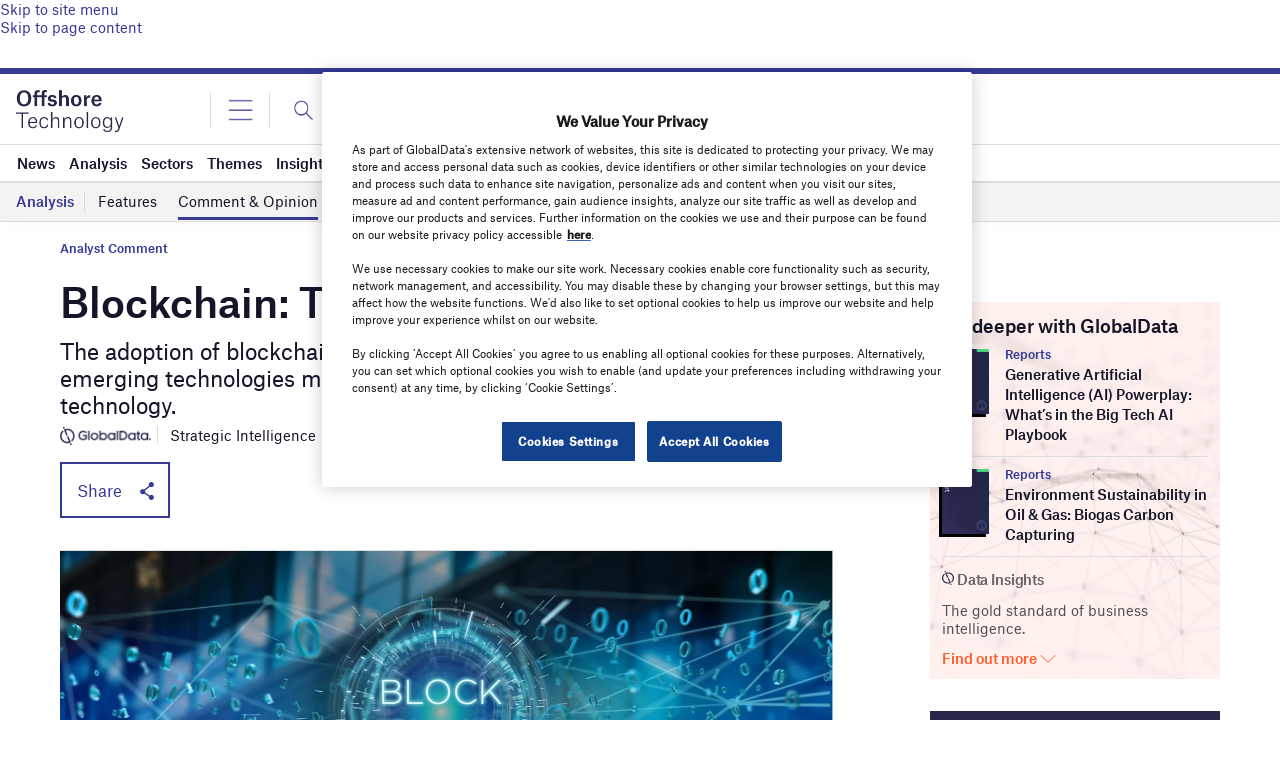

--- FILE ---
content_type: text/html; charset=utf-8
request_url: https://www.google.com/recaptcha/api2/anchor?ar=1&k=6LcqBjQUAAAAAOm0OoVcGhdeuwRaYeG44rfzGqtv&co=aHR0cHM6Ly93d3cub2Zmc2hvcmUtdGVjaG5vbG9neS5jb206NDQz&hl=en&v=PoyoqOPhxBO7pBk68S4YbpHZ&size=normal&anchor-ms=20000&execute-ms=30000&cb=zdefyqbtgy5p
body_size: 49298
content:
<!DOCTYPE HTML><html dir="ltr" lang="en"><head><meta http-equiv="Content-Type" content="text/html; charset=UTF-8">
<meta http-equiv="X-UA-Compatible" content="IE=edge">
<title>reCAPTCHA</title>
<style type="text/css">
/* cyrillic-ext */
@font-face {
  font-family: 'Roboto';
  font-style: normal;
  font-weight: 400;
  font-stretch: 100%;
  src: url(//fonts.gstatic.com/s/roboto/v48/KFO7CnqEu92Fr1ME7kSn66aGLdTylUAMa3GUBHMdazTgWw.woff2) format('woff2');
  unicode-range: U+0460-052F, U+1C80-1C8A, U+20B4, U+2DE0-2DFF, U+A640-A69F, U+FE2E-FE2F;
}
/* cyrillic */
@font-face {
  font-family: 'Roboto';
  font-style: normal;
  font-weight: 400;
  font-stretch: 100%;
  src: url(//fonts.gstatic.com/s/roboto/v48/KFO7CnqEu92Fr1ME7kSn66aGLdTylUAMa3iUBHMdazTgWw.woff2) format('woff2');
  unicode-range: U+0301, U+0400-045F, U+0490-0491, U+04B0-04B1, U+2116;
}
/* greek-ext */
@font-face {
  font-family: 'Roboto';
  font-style: normal;
  font-weight: 400;
  font-stretch: 100%;
  src: url(//fonts.gstatic.com/s/roboto/v48/KFO7CnqEu92Fr1ME7kSn66aGLdTylUAMa3CUBHMdazTgWw.woff2) format('woff2');
  unicode-range: U+1F00-1FFF;
}
/* greek */
@font-face {
  font-family: 'Roboto';
  font-style: normal;
  font-weight: 400;
  font-stretch: 100%;
  src: url(//fonts.gstatic.com/s/roboto/v48/KFO7CnqEu92Fr1ME7kSn66aGLdTylUAMa3-UBHMdazTgWw.woff2) format('woff2');
  unicode-range: U+0370-0377, U+037A-037F, U+0384-038A, U+038C, U+038E-03A1, U+03A3-03FF;
}
/* math */
@font-face {
  font-family: 'Roboto';
  font-style: normal;
  font-weight: 400;
  font-stretch: 100%;
  src: url(//fonts.gstatic.com/s/roboto/v48/KFO7CnqEu92Fr1ME7kSn66aGLdTylUAMawCUBHMdazTgWw.woff2) format('woff2');
  unicode-range: U+0302-0303, U+0305, U+0307-0308, U+0310, U+0312, U+0315, U+031A, U+0326-0327, U+032C, U+032F-0330, U+0332-0333, U+0338, U+033A, U+0346, U+034D, U+0391-03A1, U+03A3-03A9, U+03B1-03C9, U+03D1, U+03D5-03D6, U+03F0-03F1, U+03F4-03F5, U+2016-2017, U+2034-2038, U+203C, U+2040, U+2043, U+2047, U+2050, U+2057, U+205F, U+2070-2071, U+2074-208E, U+2090-209C, U+20D0-20DC, U+20E1, U+20E5-20EF, U+2100-2112, U+2114-2115, U+2117-2121, U+2123-214F, U+2190, U+2192, U+2194-21AE, U+21B0-21E5, U+21F1-21F2, U+21F4-2211, U+2213-2214, U+2216-22FF, U+2308-230B, U+2310, U+2319, U+231C-2321, U+2336-237A, U+237C, U+2395, U+239B-23B7, U+23D0, U+23DC-23E1, U+2474-2475, U+25AF, U+25B3, U+25B7, U+25BD, U+25C1, U+25CA, U+25CC, U+25FB, U+266D-266F, U+27C0-27FF, U+2900-2AFF, U+2B0E-2B11, U+2B30-2B4C, U+2BFE, U+3030, U+FF5B, U+FF5D, U+1D400-1D7FF, U+1EE00-1EEFF;
}
/* symbols */
@font-face {
  font-family: 'Roboto';
  font-style: normal;
  font-weight: 400;
  font-stretch: 100%;
  src: url(//fonts.gstatic.com/s/roboto/v48/KFO7CnqEu92Fr1ME7kSn66aGLdTylUAMaxKUBHMdazTgWw.woff2) format('woff2');
  unicode-range: U+0001-000C, U+000E-001F, U+007F-009F, U+20DD-20E0, U+20E2-20E4, U+2150-218F, U+2190, U+2192, U+2194-2199, U+21AF, U+21E6-21F0, U+21F3, U+2218-2219, U+2299, U+22C4-22C6, U+2300-243F, U+2440-244A, U+2460-24FF, U+25A0-27BF, U+2800-28FF, U+2921-2922, U+2981, U+29BF, U+29EB, U+2B00-2BFF, U+4DC0-4DFF, U+FFF9-FFFB, U+10140-1018E, U+10190-1019C, U+101A0, U+101D0-101FD, U+102E0-102FB, U+10E60-10E7E, U+1D2C0-1D2D3, U+1D2E0-1D37F, U+1F000-1F0FF, U+1F100-1F1AD, U+1F1E6-1F1FF, U+1F30D-1F30F, U+1F315, U+1F31C, U+1F31E, U+1F320-1F32C, U+1F336, U+1F378, U+1F37D, U+1F382, U+1F393-1F39F, U+1F3A7-1F3A8, U+1F3AC-1F3AF, U+1F3C2, U+1F3C4-1F3C6, U+1F3CA-1F3CE, U+1F3D4-1F3E0, U+1F3ED, U+1F3F1-1F3F3, U+1F3F5-1F3F7, U+1F408, U+1F415, U+1F41F, U+1F426, U+1F43F, U+1F441-1F442, U+1F444, U+1F446-1F449, U+1F44C-1F44E, U+1F453, U+1F46A, U+1F47D, U+1F4A3, U+1F4B0, U+1F4B3, U+1F4B9, U+1F4BB, U+1F4BF, U+1F4C8-1F4CB, U+1F4D6, U+1F4DA, U+1F4DF, U+1F4E3-1F4E6, U+1F4EA-1F4ED, U+1F4F7, U+1F4F9-1F4FB, U+1F4FD-1F4FE, U+1F503, U+1F507-1F50B, U+1F50D, U+1F512-1F513, U+1F53E-1F54A, U+1F54F-1F5FA, U+1F610, U+1F650-1F67F, U+1F687, U+1F68D, U+1F691, U+1F694, U+1F698, U+1F6AD, U+1F6B2, U+1F6B9-1F6BA, U+1F6BC, U+1F6C6-1F6CF, U+1F6D3-1F6D7, U+1F6E0-1F6EA, U+1F6F0-1F6F3, U+1F6F7-1F6FC, U+1F700-1F7FF, U+1F800-1F80B, U+1F810-1F847, U+1F850-1F859, U+1F860-1F887, U+1F890-1F8AD, U+1F8B0-1F8BB, U+1F8C0-1F8C1, U+1F900-1F90B, U+1F93B, U+1F946, U+1F984, U+1F996, U+1F9E9, U+1FA00-1FA6F, U+1FA70-1FA7C, U+1FA80-1FA89, U+1FA8F-1FAC6, U+1FACE-1FADC, U+1FADF-1FAE9, U+1FAF0-1FAF8, U+1FB00-1FBFF;
}
/* vietnamese */
@font-face {
  font-family: 'Roboto';
  font-style: normal;
  font-weight: 400;
  font-stretch: 100%;
  src: url(//fonts.gstatic.com/s/roboto/v48/KFO7CnqEu92Fr1ME7kSn66aGLdTylUAMa3OUBHMdazTgWw.woff2) format('woff2');
  unicode-range: U+0102-0103, U+0110-0111, U+0128-0129, U+0168-0169, U+01A0-01A1, U+01AF-01B0, U+0300-0301, U+0303-0304, U+0308-0309, U+0323, U+0329, U+1EA0-1EF9, U+20AB;
}
/* latin-ext */
@font-face {
  font-family: 'Roboto';
  font-style: normal;
  font-weight: 400;
  font-stretch: 100%;
  src: url(//fonts.gstatic.com/s/roboto/v48/KFO7CnqEu92Fr1ME7kSn66aGLdTylUAMa3KUBHMdazTgWw.woff2) format('woff2');
  unicode-range: U+0100-02BA, U+02BD-02C5, U+02C7-02CC, U+02CE-02D7, U+02DD-02FF, U+0304, U+0308, U+0329, U+1D00-1DBF, U+1E00-1E9F, U+1EF2-1EFF, U+2020, U+20A0-20AB, U+20AD-20C0, U+2113, U+2C60-2C7F, U+A720-A7FF;
}
/* latin */
@font-face {
  font-family: 'Roboto';
  font-style: normal;
  font-weight: 400;
  font-stretch: 100%;
  src: url(//fonts.gstatic.com/s/roboto/v48/KFO7CnqEu92Fr1ME7kSn66aGLdTylUAMa3yUBHMdazQ.woff2) format('woff2');
  unicode-range: U+0000-00FF, U+0131, U+0152-0153, U+02BB-02BC, U+02C6, U+02DA, U+02DC, U+0304, U+0308, U+0329, U+2000-206F, U+20AC, U+2122, U+2191, U+2193, U+2212, U+2215, U+FEFF, U+FFFD;
}
/* cyrillic-ext */
@font-face {
  font-family: 'Roboto';
  font-style: normal;
  font-weight: 500;
  font-stretch: 100%;
  src: url(//fonts.gstatic.com/s/roboto/v48/KFO7CnqEu92Fr1ME7kSn66aGLdTylUAMa3GUBHMdazTgWw.woff2) format('woff2');
  unicode-range: U+0460-052F, U+1C80-1C8A, U+20B4, U+2DE0-2DFF, U+A640-A69F, U+FE2E-FE2F;
}
/* cyrillic */
@font-face {
  font-family: 'Roboto';
  font-style: normal;
  font-weight: 500;
  font-stretch: 100%;
  src: url(//fonts.gstatic.com/s/roboto/v48/KFO7CnqEu92Fr1ME7kSn66aGLdTylUAMa3iUBHMdazTgWw.woff2) format('woff2');
  unicode-range: U+0301, U+0400-045F, U+0490-0491, U+04B0-04B1, U+2116;
}
/* greek-ext */
@font-face {
  font-family: 'Roboto';
  font-style: normal;
  font-weight: 500;
  font-stretch: 100%;
  src: url(//fonts.gstatic.com/s/roboto/v48/KFO7CnqEu92Fr1ME7kSn66aGLdTylUAMa3CUBHMdazTgWw.woff2) format('woff2');
  unicode-range: U+1F00-1FFF;
}
/* greek */
@font-face {
  font-family: 'Roboto';
  font-style: normal;
  font-weight: 500;
  font-stretch: 100%;
  src: url(//fonts.gstatic.com/s/roboto/v48/KFO7CnqEu92Fr1ME7kSn66aGLdTylUAMa3-UBHMdazTgWw.woff2) format('woff2');
  unicode-range: U+0370-0377, U+037A-037F, U+0384-038A, U+038C, U+038E-03A1, U+03A3-03FF;
}
/* math */
@font-face {
  font-family: 'Roboto';
  font-style: normal;
  font-weight: 500;
  font-stretch: 100%;
  src: url(//fonts.gstatic.com/s/roboto/v48/KFO7CnqEu92Fr1ME7kSn66aGLdTylUAMawCUBHMdazTgWw.woff2) format('woff2');
  unicode-range: U+0302-0303, U+0305, U+0307-0308, U+0310, U+0312, U+0315, U+031A, U+0326-0327, U+032C, U+032F-0330, U+0332-0333, U+0338, U+033A, U+0346, U+034D, U+0391-03A1, U+03A3-03A9, U+03B1-03C9, U+03D1, U+03D5-03D6, U+03F0-03F1, U+03F4-03F5, U+2016-2017, U+2034-2038, U+203C, U+2040, U+2043, U+2047, U+2050, U+2057, U+205F, U+2070-2071, U+2074-208E, U+2090-209C, U+20D0-20DC, U+20E1, U+20E5-20EF, U+2100-2112, U+2114-2115, U+2117-2121, U+2123-214F, U+2190, U+2192, U+2194-21AE, U+21B0-21E5, U+21F1-21F2, U+21F4-2211, U+2213-2214, U+2216-22FF, U+2308-230B, U+2310, U+2319, U+231C-2321, U+2336-237A, U+237C, U+2395, U+239B-23B7, U+23D0, U+23DC-23E1, U+2474-2475, U+25AF, U+25B3, U+25B7, U+25BD, U+25C1, U+25CA, U+25CC, U+25FB, U+266D-266F, U+27C0-27FF, U+2900-2AFF, U+2B0E-2B11, U+2B30-2B4C, U+2BFE, U+3030, U+FF5B, U+FF5D, U+1D400-1D7FF, U+1EE00-1EEFF;
}
/* symbols */
@font-face {
  font-family: 'Roboto';
  font-style: normal;
  font-weight: 500;
  font-stretch: 100%;
  src: url(//fonts.gstatic.com/s/roboto/v48/KFO7CnqEu92Fr1ME7kSn66aGLdTylUAMaxKUBHMdazTgWw.woff2) format('woff2');
  unicode-range: U+0001-000C, U+000E-001F, U+007F-009F, U+20DD-20E0, U+20E2-20E4, U+2150-218F, U+2190, U+2192, U+2194-2199, U+21AF, U+21E6-21F0, U+21F3, U+2218-2219, U+2299, U+22C4-22C6, U+2300-243F, U+2440-244A, U+2460-24FF, U+25A0-27BF, U+2800-28FF, U+2921-2922, U+2981, U+29BF, U+29EB, U+2B00-2BFF, U+4DC0-4DFF, U+FFF9-FFFB, U+10140-1018E, U+10190-1019C, U+101A0, U+101D0-101FD, U+102E0-102FB, U+10E60-10E7E, U+1D2C0-1D2D3, U+1D2E0-1D37F, U+1F000-1F0FF, U+1F100-1F1AD, U+1F1E6-1F1FF, U+1F30D-1F30F, U+1F315, U+1F31C, U+1F31E, U+1F320-1F32C, U+1F336, U+1F378, U+1F37D, U+1F382, U+1F393-1F39F, U+1F3A7-1F3A8, U+1F3AC-1F3AF, U+1F3C2, U+1F3C4-1F3C6, U+1F3CA-1F3CE, U+1F3D4-1F3E0, U+1F3ED, U+1F3F1-1F3F3, U+1F3F5-1F3F7, U+1F408, U+1F415, U+1F41F, U+1F426, U+1F43F, U+1F441-1F442, U+1F444, U+1F446-1F449, U+1F44C-1F44E, U+1F453, U+1F46A, U+1F47D, U+1F4A3, U+1F4B0, U+1F4B3, U+1F4B9, U+1F4BB, U+1F4BF, U+1F4C8-1F4CB, U+1F4D6, U+1F4DA, U+1F4DF, U+1F4E3-1F4E6, U+1F4EA-1F4ED, U+1F4F7, U+1F4F9-1F4FB, U+1F4FD-1F4FE, U+1F503, U+1F507-1F50B, U+1F50D, U+1F512-1F513, U+1F53E-1F54A, U+1F54F-1F5FA, U+1F610, U+1F650-1F67F, U+1F687, U+1F68D, U+1F691, U+1F694, U+1F698, U+1F6AD, U+1F6B2, U+1F6B9-1F6BA, U+1F6BC, U+1F6C6-1F6CF, U+1F6D3-1F6D7, U+1F6E0-1F6EA, U+1F6F0-1F6F3, U+1F6F7-1F6FC, U+1F700-1F7FF, U+1F800-1F80B, U+1F810-1F847, U+1F850-1F859, U+1F860-1F887, U+1F890-1F8AD, U+1F8B0-1F8BB, U+1F8C0-1F8C1, U+1F900-1F90B, U+1F93B, U+1F946, U+1F984, U+1F996, U+1F9E9, U+1FA00-1FA6F, U+1FA70-1FA7C, U+1FA80-1FA89, U+1FA8F-1FAC6, U+1FACE-1FADC, U+1FADF-1FAE9, U+1FAF0-1FAF8, U+1FB00-1FBFF;
}
/* vietnamese */
@font-face {
  font-family: 'Roboto';
  font-style: normal;
  font-weight: 500;
  font-stretch: 100%;
  src: url(//fonts.gstatic.com/s/roboto/v48/KFO7CnqEu92Fr1ME7kSn66aGLdTylUAMa3OUBHMdazTgWw.woff2) format('woff2');
  unicode-range: U+0102-0103, U+0110-0111, U+0128-0129, U+0168-0169, U+01A0-01A1, U+01AF-01B0, U+0300-0301, U+0303-0304, U+0308-0309, U+0323, U+0329, U+1EA0-1EF9, U+20AB;
}
/* latin-ext */
@font-face {
  font-family: 'Roboto';
  font-style: normal;
  font-weight: 500;
  font-stretch: 100%;
  src: url(//fonts.gstatic.com/s/roboto/v48/KFO7CnqEu92Fr1ME7kSn66aGLdTylUAMa3KUBHMdazTgWw.woff2) format('woff2');
  unicode-range: U+0100-02BA, U+02BD-02C5, U+02C7-02CC, U+02CE-02D7, U+02DD-02FF, U+0304, U+0308, U+0329, U+1D00-1DBF, U+1E00-1E9F, U+1EF2-1EFF, U+2020, U+20A0-20AB, U+20AD-20C0, U+2113, U+2C60-2C7F, U+A720-A7FF;
}
/* latin */
@font-face {
  font-family: 'Roboto';
  font-style: normal;
  font-weight: 500;
  font-stretch: 100%;
  src: url(//fonts.gstatic.com/s/roboto/v48/KFO7CnqEu92Fr1ME7kSn66aGLdTylUAMa3yUBHMdazQ.woff2) format('woff2');
  unicode-range: U+0000-00FF, U+0131, U+0152-0153, U+02BB-02BC, U+02C6, U+02DA, U+02DC, U+0304, U+0308, U+0329, U+2000-206F, U+20AC, U+2122, U+2191, U+2193, U+2212, U+2215, U+FEFF, U+FFFD;
}
/* cyrillic-ext */
@font-face {
  font-family: 'Roboto';
  font-style: normal;
  font-weight: 900;
  font-stretch: 100%;
  src: url(//fonts.gstatic.com/s/roboto/v48/KFO7CnqEu92Fr1ME7kSn66aGLdTylUAMa3GUBHMdazTgWw.woff2) format('woff2');
  unicode-range: U+0460-052F, U+1C80-1C8A, U+20B4, U+2DE0-2DFF, U+A640-A69F, U+FE2E-FE2F;
}
/* cyrillic */
@font-face {
  font-family: 'Roboto';
  font-style: normal;
  font-weight: 900;
  font-stretch: 100%;
  src: url(//fonts.gstatic.com/s/roboto/v48/KFO7CnqEu92Fr1ME7kSn66aGLdTylUAMa3iUBHMdazTgWw.woff2) format('woff2');
  unicode-range: U+0301, U+0400-045F, U+0490-0491, U+04B0-04B1, U+2116;
}
/* greek-ext */
@font-face {
  font-family: 'Roboto';
  font-style: normal;
  font-weight: 900;
  font-stretch: 100%;
  src: url(//fonts.gstatic.com/s/roboto/v48/KFO7CnqEu92Fr1ME7kSn66aGLdTylUAMa3CUBHMdazTgWw.woff2) format('woff2');
  unicode-range: U+1F00-1FFF;
}
/* greek */
@font-face {
  font-family: 'Roboto';
  font-style: normal;
  font-weight: 900;
  font-stretch: 100%;
  src: url(//fonts.gstatic.com/s/roboto/v48/KFO7CnqEu92Fr1ME7kSn66aGLdTylUAMa3-UBHMdazTgWw.woff2) format('woff2');
  unicode-range: U+0370-0377, U+037A-037F, U+0384-038A, U+038C, U+038E-03A1, U+03A3-03FF;
}
/* math */
@font-face {
  font-family: 'Roboto';
  font-style: normal;
  font-weight: 900;
  font-stretch: 100%;
  src: url(//fonts.gstatic.com/s/roboto/v48/KFO7CnqEu92Fr1ME7kSn66aGLdTylUAMawCUBHMdazTgWw.woff2) format('woff2');
  unicode-range: U+0302-0303, U+0305, U+0307-0308, U+0310, U+0312, U+0315, U+031A, U+0326-0327, U+032C, U+032F-0330, U+0332-0333, U+0338, U+033A, U+0346, U+034D, U+0391-03A1, U+03A3-03A9, U+03B1-03C9, U+03D1, U+03D5-03D6, U+03F0-03F1, U+03F4-03F5, U+2016-2017, U+2034-2038, U+203C, U+2040, U+2043, U+2047, U+2050, U+2057, U+205F, U+2070-2071, U+2074-208E, U+2090-209C, U+20D0-20DC, U+20E1, U+20E5-20EF, U+2100-2112, U+2114-2115, U+2117-2121, U+2123-214F, U+2190, U+2192, U+2194-21AE, U+21B0-21E5, U+21F1-21F2, U+21F4-2211, U+2213-2214, U+2216-22FF, U+2308-230B, U+2310, U+2319, U+231C-2321, U+2336-237A, U+237C, U+2395, U+239B-23B7, U+23D0, U+23DC-23E1, U+2474-2475, U+25AF, U+25B3, U+25B7, U+25BD, U+25C1, U+25CA, U+25CC, U+25FB, U+266D-266F, U+27C0-27FF, U+2900-2AFF, U+2B0E-2B11, U+2B30-2B4C, U+2BFE, U+3030, U+FF5B, U+FF5D, U+1D400-1D7FF, U+1EE00-1EEFF;
}
/* symbols */
@font-face {
  font-family: 'Roboto';
  font-style: normal;
  font-weight: 900;
  font-stretch: 100%;
  src: url(//fonts.gstatic.com/s/roboto/v48/KFO7CnqEu92Fr1ME7kSn66aGLdTylUAMaxKUBHMdazTgWw.woff2) format('woff2');
  unicode-range: U+0001-000C, U+000E-001F, U+007F-009F, U+20DD-20E0, U+20E2-20E4, U+2150-218F, U+2190, U+2192, U+2194-2199, U+21AF, U+21E6-21F0, U+21F3, U+2218-2219, U+2299, U+22C4-22C6, U+2300-243F, U+2440-244A, U+2460-24FF, U+25A0-27BF, U+2800-28FF, U+2921-2922, U+2981, U+29BF, U+29EB, U+2B00-2BFF, U+4DC0-4DFF, U+FFF9-FFFB, U+10140-1018E, U+10190-1019C, U+101A0, U+101D0-101FD, U+102E0-102FB, U+10E60-10E7E, U+1D2C0-1D2D3, U+1D2E0-1D37F, U+1F000-1F0FF, U+1F100-1F1AD, U+1F1E6-1F1FF, U+1F30D-1F30F, U+1F315, U+1F31C, U+1F31E, U+1F320-1F32C, U+1F336, U+1F378, U+1F37D, U+1F382, U+1F393-1F39F, U+1F3A7-1F3A8, U+1F3AC-1F3AF, U+1F3C2, U+1F3C4-1F3C6, U+1F3CA-1F3CE, U+1F3D4-1F3E0, U+1F3ED, U+1F3F1-1F3F3, U+1F3F5-1F3F7, U+1F408, U+1F415, U+1F41F, U+1F426, U+1F43F, U+1F441-1F442, U+1F444, U+1F446-1F449, U+1F44C-1F44E, U+1F453, U+1F46A, U+1F47D, U+1F4A3, U+1F4B0, U+1F4B3, U+1F4B9, U+1F4BB, U+1F4BF, U+1F4C8-1F4CB, U+1F4D6, U+1F4DA, U+1F4DF, U+1F4E3-1F4E6, U+1F4EA-1F4ED, U+1F4F7, U+1F4F9-1F4FB, U+1F4FD-1F4FE, U+1F503, U+1F507-1F50B, U+1F50D, U+1F512-1F513, U+1F53E-1F54A, U+1F54F-1F5FA, U+1F610, U+1F650-1F67F, U+1F687, U+1F68D, U+1F691, U+1F694, U+1F698, U+1F6AD, U+1F6B2, U+1F6B9-1F6BA, U+1F6BC, U+1F6C6-1F6CF, U+1F6D3-1F6D7, U+1F6E0-1F6EA, U+1F6F0-1F6F3, U+1F6F7-1F6FC, U+1F700-1F7FF, U+1F800-1F80B, U+1F810-1F847, U+1F850-1F859, U+1F860-1F887, U+1F890-1F8AD, U+1F8B0-1F8BB, U+1F8C0-1F8C1, U+1F900-1F90B, U+1F93B, U+1F946, U+1F984, U+1F996, U+1F9E9, U+1FA00-1FA6F, U+1FA70-1FA7C, U+1FA80-1FA89, U+1FA8F-1FAC6, U+1FACE-1FADC, U+1FADF-1FAE9, U+1FAF0-1FAF8, U+1FB00-1FBFF;
}
/* vietnamese */
@font-face {
  font-family: 'Roboto';
  font-style: normal;
  font-weight: 900;
  font-stretch: 100%;
  src: url(//fonts.gstatic.com/s/roboto/v48/KFO7CnqEu92Fr1ME7kSn66aGLdTylUAMa3OUBHMdazTgWw.woff2) format('woff2');
  unicode-range: U+0102-0103, U+0110-0111, U+0128-0129, U+0168-0169, U+01A0-01A1, U+01AF-01B0, U+0300-0301, U+0303-0304, U+0308-0309, U+0323, U+0329, U+1EA0-1EF9, U+20AB;
}
/* latin-ext */
@font-face {
  font-family: 'Roboto';
  font-style: normal;
  font-weight: 900;
  font-stretch: 100%;
  src: url(//fonts.gstatic.com/s/roboto/v48/KFO7CnqEu92Fr1ME7kSn66aGLdTylUAMa3KUBHMdazTgWw.woff2) format('woff2');
  unicode-range: U+0100-02BA, U+02BD-02C5, U+02C7-02CC, U+02CE-02D7, U+02DD-02FF, U+0304, U+0308, U+0329, U+1D00-1DBF, U+1E00-1E9F, U+1EF2-1EFF, U+2020, U+20A0-20AB, U+20AD-20C0, U+2113, U+2C60-2C7F, U+A720-A7FF;
}
/* latin */
@font-face {
  font-family: 'Roboto';
  font-style: normal;
  font-weight: 900;
  font-stretch: 100%;
  src: url(//fonts.gstatic.com/s/roboto/v48/KFO7CnqEu92Fr1ME7kSn66aGLdTylUAMa3yUBHMdazQ.woff2) format('woff2');
  unicode-range: U+0000-00FF, U+0131, U+0152-0153, U+02BB-02BC, U+02C6, U+02DA, U+02DC, U+0304, U+0308, U+0329, U+2000-206F, U+20AC, U+2122, U+2191, U+2193, U+2212, U+2215, U+FEFF, U+FFFD;
}

</style>
<link rel="stylesheet" type="text/css" href="https://www.gstatic.com/recaptcha/releases/PoyoqOPhxBO7pBk68S4YbpHZ/styles__ltr.css">
<script nonce="Y6Jh0Sp_d_tQ8csIAePGMw" type="text/javascript">window['__recaptcha_api'] = 'https://www.google.com/recaptcha/api2/';</script>
<script type="text/javascript" src="https://www.gstatic.com/recaptcha/releases/PoyoqOPhxBO7pBk68S4YbpHZ/recaptcha__en.js" nonce="Y6Jh0Sp_d_tQ8csIAePGMw">
      
    </script></head>
<body><div id="rc-anchor-alert" class="rc-anchor-alert"></div>
<input type="hidden" id="recaptcha-token" value="[base64]">
<script type="text/javascript" nonce="Y6Jh0Sp_d_tQ8csIAePGMw">
      recaptcha.anchor.Main.init("[\x22ainput\x22,[\x22bgdata\x22,\x22\x22,\[base64]/[base64]/[base64]/[base64]/[base64]/UltsKytdPUU6KEU8MjA0OD9SW2wrK109RT4+NnwxOTI6KChFJjY0NTEyKT09NTUyOTYmJk0rMTxjLmxlbmd0aCYmKGMuY2hhckNvZGVBdChNKzEpJjY0NTEyKT09NTYzMjA/[base64]/[base64]/[base64]/[base64]/[base64]/[base64]/[base64]\x22,\[base64]\x22,\x22wow3w4cJMUzDjMOgw7dvFHbCnMK/dSPDpHgIwrDCjTzCt0DDhj84wq7DhBXDvBVMDnhkw6LCgj/[base64]/CncO6wrjCicOywr0QV8KwWB/CuWzDisOHwohfC8K/LXHCkDfDisObw7zDisKNUAPCl8KBJgnCvn4EcMOQwqPDqcKPw4oAMWNLZHfCqMKcw6gcTMOjF1nDgsK7YGLClcOpw7FpYsKZE8KJbcKeLsK2wrpfwoDCtQAbwqtnw4/[base64]/[base64]/[base64]/ChsKVecKOYCPCg30HwoUmw69dw5jCoz7DnsOGVwbDkXTCscKVwpnDnDTDtFvCtsO0wqlvNw3CqWgLwpBdw5pCw7dpBsOxCSh6w7HCssK+w63Cqj3Col/Cll/CoEjCgDdMc8OjBXZiBMK7wprDlzMDw4bCjDPDhsKXA8K6NwLDv8KMw4DCqA3DhToOw4nDkSEhVw1vwoRXHsOZG8K/w47CvjvCg3bCm8KqT8KaOxVQCjZMw6PDhMKXw73DvnN+SBnCiRsmC8KbVTxtWTvDj1rDhQIxwqwYwqgAYsK/wpJ3w44kwp1hdsOhcWIqXC3Cmk7CsTkKBCYXUUHDrcKow5low5XDhcO0wohowo/DqMOKASdYw7/[base64]/CtsOWRMK3w4/CmsKBRsKROcOKXAbDrsKZc1jDocKpKsOjYE3CucOaQsOmw655dMKvw5vChVFbwrkeYB0hwrLDhUvDqMOqwp/DrMKkFyxRw7TDusOUwr/CmlfCgjZiwo17Y8OxTMO5wq3CqcKowpHCpH3CisOMX8KwA8KIwojDo0lvR31dQsKmfsKiA8KHwprCrsO4w6c7w41Mw4DChg8swrXCgGnDmlPCpmzCgGQ7w43DiMKkL8K6wqxLUTUOwrfCosOgJXvCjU5gwqkkw4VUHsK/[base64]/DqcKdw4Qew4vDgCzDsT8+w7BfZsKWw5rCoGbDucKiwrbDl8OZw5ATDcOlwpI+DcKiccKoSsOXwqDDtChiw4pYfmJxCX9lSDjDgsKjARbDscOQZMO0wqHCoxzDpcOoez8GWsO+BRY/[base64]/Ln/DgE3DnMK1w6BvwpDDqyxfwojDmxY/w47ClRc4N8KYGMKAIMKzw49NwqjCo8OCEGPDiQrCjCPCkUTCrxjDomPDvyfDq8KzWsKiFcKdAsKmfUfDkVFiwqnCkEwMJF0zBS7DplPCoD7Cv8KxRx1kwoQow65/w7zDo8OASmAWw7PCh8KjwrzDk8OJwoLDncOlI2/[base64]/[base64]/CncKqcX5wwqnCncKtw6ExEENHw5jClgXCocOUwpRyRsK1c8OdwqXDryXCr8Oxw4Nzw4oaJ8O0w5YiRsKXw4PDrsKwwoPCsmbChcKfwopRwqpEwp1PX8OCw4xywqDClR1gCWrDucOSw7oxfxwPwoTCvU/CnsO6w7ESw5LDkzPDlDlqZVvDuWTCo2QDLhrDtzfCk8Kewo7ChcKBw6IGaMO+XsKlw6bDlCjCt3/CmhTChDvDonvCqcOZwqVjwpJBw4FcQh/[base64]/RsKuRUh0woLCmsKLKsKCSkJAV8O3w5Rle8K1e8KWw4w3JydKcMO4H8Kywo9+FsO/WMOpw6x2w6LDnhLCqcOGw5PCjSDDtcOhEh3Cu8K8FMKILMO4w5XDhxtyK8KHwqfDlcKcN8ORwo4Uw5HCsTE/w6AzfMK9w47CtMORX8ORbnfCmSU8WiF0ZSDCnQbCp8KOehAzw6nDlnZfwqTDt8KVw4/CtMOgG2XCtnPDnVDDsWxTC8OYKTJ/wqzCisO1FsOaHWUVSMKnw6Iiw4PDhcObbcKvcFTDsxPCuMOIJMO3A8OAwoIRw73CtxsLbMKow4YKwqxHwo54w7xcw6sRwqXDk8KKWWvDlWVwU3vCt37CkjQYcAghwqEJw4bDnMKDwrIGEMKYKUxiEMOwE8K6C8Ksw5lSwr1bb8OlLHtLworCkcODwr/[base64]/DgwBNI3PCr8KfOMOUEcKtwrF5VsKaG8OOwoQsNA1nEgsjwojCt1TDpnEoEsKiWzDDjsOVPU7Cl8OlLMOAw4FROm3CvC1jcDrDom5PwoVtwrnDmGgOwpQVJMKzWHhiQsO5w6gyw693WE4TDcOpw7VodcK7ccOSSMOmfX7CoMO/w7Enw5fDqsKEwrLDscOSeQjDocKbEMOgIMK5C1DDmgPDlsK/[base64]/[base64]/woJJwoI9w6lWwqJBM30sOGrCnA0EwoV+wrpQw73ClMO5w5PDvjLChsKHFybDpSnDm8KQw5lQwokIHwrChsKhETN6VWd/DDrDnVNqw7HCkMOeOcOBdMOgQDlxw5YkwpLCucOzwrlEM8OEwqlaZ8Opw5EHwo0oBy0lw7bCpsOxw7fCmMK6f8O9w71OwozDuMOawq5mw4Y9woXDr0w9Yx/CisK4VMKgwoFhdsOIWMKXYjfDiMOIN0oGwqvCnMKqI8KJQWvDnT/Dt8KTR8KTKsOUVMOCwr8Iw7/[base64]/CpcK8dWoCZAvDo0EUwr4Iw5osZHN+w4wfesOcfcKpFhA8MwZew6LDgMK6QjLDpjodcCvCo2FfTsKlB8K7w7BoG3xAw5E7w63CqBDCh8K/wqYrcEvDgsOTelHCggYDwoV2DWJZCD5Hwr3DhcOCwqXCg8KVw6DDkGLCm0BoAMO6woBYWMKfNnHCjmV2wovCpcKQwoPDhMOzw7LDjBzCowDDrMOmwpQnwr/CuMOEXHgWZcKDw4DDgUvDlznCpCPCv8KvYAlAGVgfQ0tcw4EOw4IIwrzCp8KpwoVHw5zDj2TCqXfDsywmBsOpTzBiWMK+MMKiw5DDncOHLxRvw4fDrcOIwqFrw7rCtsKUZWbCo8KOahrCn1c/w7lWXMO2IRVaw5IEw48mwr/DsynDmyZxw73Dp8KTw5FRQMKcwpPDnMKAwrPDuEHCqzhXTxPChMOmezQtwrhYwolqw7LDvxBeOcKIalshZhnCiMKpwqvCtkEUwpIKAxYgCjp8w4pyMTI9w75Fw5kJKBx/[base64]/csOKCsOvw71pwpLDr3DCvsKEw6HCnnXDhmhSMyfDtMKqw5Apw5TDoX7ClMOLW8KmFMKew4jDs8Oiw5JZwrjCpjjClMKmw6fDikzDm8O/[base64]/DsMOGwqkfwqMUw5FHwrPCkcKEbsO6w6/[base64]/CgcOCOxYgWcOVwrvDsF40csK1w6PDo3/DtMOhw5xdQGNjwp/CjHbCmsOhw5EKwqvDk8K0wrnDnmZvIjXCvsONdcK3wr7CscKywqMHw57CssKTEHXDgcKOJifCgcKfXnLCoR/[base64]/HVXCshvChyjCoMOCYcOyBMOEX8OaNRpHI2A0wrRNLcKdw7/ClG8gw48yw4/DmsKJQcKAw5lQwq7DghLChGMsCQbDr0zCqi8Pw5Zqw64JZ2vCmMO6w4XCjsKUw48uw7jDo8KMw6tHwq8yXsO/[base64]/CpEBZw5TCskUjwp3CtGFWwp8lwrg9PW3CocK/[base64]/CljMQw4/DlsKNw6RkQ8KSw4/[base64]/Ct1rDlMK2w70ewqvDnTLDq8OZw7BFw7EhwpjDnMKVM8OUw5BhwofDkknDiDJ8w5LDgB/CnXTDq8OxSsKuTMOoB2dswoBNwod1wq3DshIfMQk9wq9aK8KyO2sEwq/CmU0BHwTCucOua8OswqRPw63CpMOgdsOewpPDnsKVYjzDoMKMfcK1w7LDsGp/wog3w57CssKWZ09XwqjDkyQDw4fDphPCiGoGFUXCpMKIwq3Cuh1xw4bCh8KIJFplw5DDgAQQwpjCjH09w7nCucKuZcKUw4pNw6cUX8O1JyvDmcKKesOYbAfDhHtSL2xsOlPDgxJhGm3DpcOCF2ECw5tBwqEYJlUuPsOPwqzDom/Co8OmQSPCoMKzGFQXwooWwrlkVsKwYsO+wqo6wrjCtsOiw7swwqZIw69vGCzCsVLCk8KhH2V/w5bClTTCpMK9wpwCL8OKw6jCvH8yJsKrL0/Ci8OQXcONw5gcw5Jfw7pYw4gsBMOZcAEWwphqw4PCl8OuSnkQwp7DujU6KMKxwobCkcO3wqBLEmHDn8OzcsOVHSHCl3vDvm/CjMK2HhzDuwbCjG3DtMKLwovCiRwaDW8mfQctQcKTZ8KYw6HCqFXDukoAw4XCl2p/PVnDh1rDnMOHw7TDgjFDIcOtwp5Sw7ZPwq3CvcKkw5kIGMOgMykSwqNMw7/ClcKcICYDNgQiwphfwokZw5vCnELCs8ONwq0zGsODwoLCq1XDjyXDksKlHTTDpQ44NXbCgMK0ewUZfy3CpsOVRRlFScOtw6ZsGMODw5TCrxfDimhhw7t/DVRgw4pAB3zDsFvCpSLDpsKUw6nCkjAXFFjCrSAqw4jCnsK8PW5NRVXDqRQPVcK3wprCnkfCqwHCrMOuwrHDowLCqWPCgsKswq7Co8KvQcKmwol7CUU/QUnCqkLCoSxzw4XDu8KIcVg5D8Oiwr3DpVvCmAwxw6/CvlIgQ8KFEgrCpgvCn8OBN8O6K2rCnsO9T8KMD8KKw5TDrTwVLQHDr0ELwqdjwqXCscKSQsKMFsKKbsOTw7PDlsO8wqV4w60owqvDqnLDjyEXZWl6w4Ufw4LCtBJ+WEcxVwM+wqg2b31yF8Kdwq/[base64]/DjFNowqBUw6k1MsOpbT3DlcKkecOFwoxtbcOjw43CmsKvfXvDi8Oaw4BZw5fDvsOjUj53O8KAw5rCucKOwo4QAW9LLC1VwpXCvsKPwpzDnMKSCcOnK8Opw4fCmsKgXDRHwoxJw6t3fFBMwqfCuTLCgzVTfMOjwoRqFlc2wpbCusKaBE/[base64]/wozDogHClcOJwpPDoMOzwolow7zCksOnJCPDj2XCjUAcw5BpwpbCmg8Tw5TCmCXCrRFqw6fDugMbHsO9w5HCqSTDsCBswpQkw5rClsKEw5kDMX53ZcKdX8KiJMO0wptfw6/CvsKSw4cEICoxNMOIIyYJEH4TwoLDtwbCqB9lMhp8w6LDmyV/w5/CrXBcw47CgTzDkcKjDcK7CH47wrvCkMKTwoDDk8O7w4DDvMOwwrzDvMKwwobDhmTDo0Erwp9HwrrDgEHDosKYJXkPSxsFw6oSESt9wqULDMOTJktUXQLCqcK/w57Co8Otw7o3wrFfwo17Yx7DtnjCssKnfzJ6woINf8OeMMKswqk7YsKHw5Q1w49QKmsWw4sIw785QMOYA3/[base64]/ChMOxcA43wpcLwonDkx/DoE4nwp8IQcOCcjxBw4/CkHzCuwdeX3nCnjpDeMKAFcKAwrPDtU0iwqdXYcODw4nDiMKwP8KBwqrDqMKow7Few6QgScKow7/[base64]/[base64]/Cph7DmRVsFTTClQkwfcK8BMKwGHDDhcKgwovCrRrDpsOgw7c5fDxMw4J9w6bDsER3w47Dom4jJjLDgcK/[base64]/Dg8ORHsOcT0BvwqtPw54OSXIEwqFww7/CpDUfw794TMOiwrPDjMOCwpBHe8OOcg5rwp0hAcOzw4bDiBvDllofNxtpwoAhwpPDicK4w4HDkcK/w5HDvcKtSsOJwpLDvw0eHcKeYcKxwr42w6rDpsOXcGjCusOoKiXCjsOlBsOMMn1vw4nCo13DmQjDmMOkw5DDmMK6LUwgGcKxwr1gHGRCwqnDkTs5T8Kcw6DClMKMExbDjnZ9HxvCkwPDvcO6woXCsADCjMKww6nCr3TCnT3DrVgMT8OzJ2Q/ER3DhyFDUkwpwp3CgsOQLV9rcwrCjMOHwo4oBg8naATCuMO9wrPDtMKPw7TCtgrDsMOhw4rCjhJSwoDDmsKgwrXCisKXdlPDl8KZwo5Dw4oRwrrDmMOVw7F1w5FyEhoZPsKyA2vDtHnCo8OfWcK7LMKnw7PCgsORIsOuw4lbKMO1Eh3DtCAvw4Q3VMO/b8K5dE0SwrgLP8KmNG7Di8OWNz/Dt8KaJcObfW3ChFJQGzjCnh3Cvn8fc8Ooe2MmwoDDsybDrMO+wog/w6w8w5HDhcOaw59bbWnDrsOKwqvDiTLDvMKsc8KHw47DvGzCqWzDqMOEw5TDtQZsHsKbJiLCgQDDscOzw5zCmBUkKHPChHbCr8OKC8K3w6nDvyTCoFHCtT5pw7jCmcKZeE/CjxsUex3Dq8OHTsKXJSrCvhHDqcObbcKUJ8KBw7LCqlsswpPDhcKLFDUYw7vDvQDDljtTwqVrwoHDo2JWEBHCvwDCnBg/[base64]/wo1hwrvDkGIBwqfCrS/DmELCicK/RwDDpTvDpkocLBPCo8KuUxBZw77DoVLDixTDoXN6w5nDmMOcw7HDnTx/w6wjUsOTEMOsw4fCtcOFX8K7QsOWwrbDqcKjAcOiJsOGJ8OgwoTCmsKzw6QQwqvDmzgzw6xOwrUaw6gHwr7DgBrDik7DiMKawp7CrzwNwrLDjsKjCHZmw5bDnErCsHTDv1/[base64]/DmMOaM8OOAcO9wpQ4RFPCusOUw4DDpMKoKcKewpR3w4rDs2jCvDJcGVRcwo/Dt8OXw5HCpMKYwqAWw593V8K5PFvCmMKaw44uwqTCs1fCgAksw5XDtERpQMK5w5rCqUlgwpkxGsOww6EMCnBtXjsdf8K2cCIAfMOXwrYyYk1kw6l0wqTDkcKeTMOJwpPDsSfCh8KLIcK8wq8VTcOXw4Bdw4kiesOHOsOvTmbCvlHDqF/CncK5TcO+woUBUMKaw6sETcObJcOxZiPDnMOgOD3DhQHDjsKGEwbCgXxhwoEPw5HCtMOeIF/Du8Kaw5kjw6PCl2DCox3Cu8KLeFAfcMOkd8KowrzCu8KJYsOXKT4yLngUwoLCgTHCi8ODwpbDqMO0ccKkVFfCnSYkwqfCs8Oww7TDpcKyAGnChFFnw43CssK/[base64]/Ciy9fw4sHworCusKPIsKpQ8KdwotafjNXwqPCgsO5w6DDusOBw7J5bUIbMMODLcKxwqZfU1Blw7AkwqDDh8Ouw7ttwpXDiiU9wqHCnVVIw5HDucOQWmHDv8OPw4F+wqDDl2/ChX7DqsKzw7dlwqvClGjDs8O6w7cZccODCHrDmsOIwoJMfsKkZcKtwrpDwrcRN8OAwo5Mw4QBEBjCsTsJwpdqeTzCnjx2ODbCkxbChXsHwqQtw7LDt19qWcOxYMKfGDTCssOywonCkEh/wq7DhsOVGsOXCcK4Yn02wojDpsKqGcKkw4EdwosFwqTDmTvCrm8ZQlBpcMOpw70WEcO1w7zCkcOYw64xRQ9nw6zDvUHCqsKgXEdOWFXCphbDqRhjQ2puw7/DhGpFTsKtTMKxHDfCpsO+w5HDiTXDmMOKXUjDqcKuwoFPw7cKfTFCZTbDs8OpHcODdmVbHsOWw41ywrrDqATDgF8awrDCtsOOAcOHNGvDgDQtw4RSwq/DicOVakTCqVdSJsO6worDnsO1QsOAw6nCiXHDgy8QXcKoYz1ud8KoLsK8wr4JwowIwpHCssO6w7fCmjJvw5rCmElJcsOKwpwlJcKkN2YtYMKVwoPDkcO2w43DpFnCgsKPw5rDsnzDmg7DjBPDj8OpOlPCum/DjDXDoEBpwo1Mw5Q3wo/[base64]/DrcKeMkfCgsKvwphGwrghIsOJw7rCpnhKVsOPwrBvNCTDuyNew7rDk2HDpsKEAcK0KsKFOMOBw6s0wrrCu8OuBcO9wo/Cr8OSX3stw4UDwpvDhcO5YcKtwqRpwrfDsMKiwp4gdXHCk8KmecOfUMOaMXwZw5VIaVURwrDDncOhwoBNSMOiKMOOK8KDwpLDkljCsmVXw7LDtMKvw5HDlAPCqm4cw4YoYTvCixdPV8Ohw6tSw7rDkcKxYBEvCcOKCsOfwpPDp8KiwpjCq8KndBDDuMKUGcKBwrHDm0/Cv8OrBRdPwpkvw6/DvMO5w4VyPsKyZQrDqMKZw4/CgWPDrsO0acOnwp5XBjEMNV0rORIEwp3DmsKcAk8zwqDCljYAwr4ze8Kzw4bDncKGw6XCnG4kUBwRehFZPFB2w4HCgQJVCMORw4cEw5bDvj9SfMO4LcKxc8K1wq/CvsOZekZCfxnDn2ArKsO2Fn7CiTsewrXDqMKFQcKaw7vCq0XDocK2w61iwqF6D8Kmw6fDkMOjw4QIw5DDscK1w7rDh03ClDXCrivCo8K9w5XDmTXCosObwqHDqMK6CkUew6pWw5hvYsOFLSLDtcK9ZzvDpMKzC0vCmAHCucKHCMO/Ol0JwojClH05w7dEwpEhwpPCqADDscKcMMKdw6E8SxwRB8Opb8OvOi7CiGBOw4BAbGd1w6HCtsKHP2PCrnfCosK6KmbDgcOeRz59G8KBw7fCgiVew5bDmcKaw4DCskk4VsOoaggTaBg+w7QuZ3p+B8Kkw6dQZEY+U1PDgMKew7DCmMO4w5R6eDQdwo/CliLCvTXDgcOzwoAJFcK/PXpGwpNeH8Klwr4MIMOxw519wrvDg3jCvMOUTsOUXcKfQcORd8K2SsOawpBrAhDDr2zDshoiwrpzwqobM08cMMOfMcOoB8OhK8OAdMOFw7TClFnCmMKIwos+asO3KsKTwpYJOsK1Z8KrwrjDnR9Lwq84YGTDhcKGV8O/KsOPwpZJw5fCr8OzEBhgRcKLJcOoeMKRNSt6L8OFw5XCgQnDkcO5wrV/T8KSOlwydcOLwpzDgcOiZ8OUw6AyKcOlw40EWG/DhV/DlMOkw4xoTMK2wrUDHx96w7o/FMKCGcODw4IqTsKUGDUWwprCg8KDwr13w4LCnMOuJFLCoUzCmGpXC8Kgw7xpwoXCqFU0WGdsF147w54kKlkPOsOdIwosMG7Dl8KDDcORw4PDt8O6w4XCjRg6PcKZw4PDqRJYJcO1w51dNEnCjgIlSUstw6zDncO1wpTDhkHDuTJhKcKYWwwBwrvDr0ZLwr/[base64]/[base64]/Do8KJcsOTwrUZw7wIWsOsBMKkw4fDpsKlJDJIw4rCriw8bGMvVcKsRCRvw7/DgHTCnB9fZsORQMO7ZmbCshTDlcKEw77ChsOlwr0mHHHDiR9SwoY5ZTMEWsKOSh0zO0PCj25FGH8FVnptBWoMOj/DjTAzAsKjw4Bcw4fCucORKsKhw4pCw5khQWDClsKCwrxeJlLCtSBiwrPDl8KtNcKPwpRzAsKpwpfDnsOiwqDDrzbCocObw45XVkzDoMKVW8OHA8KiUlZBYTYRGzjCtMOCwrbChD7Ct8Owwrl9BMK+wq96SMKXXMODacO1BHnDiw/DgcKOOWzDgsKWPkYPVMKsICBET8KpKS/DpsKXw78Tw5DCg8K2wroow6wGwqTDjEDDoFjCgMKFOMKoKxHCtcKSCGXCqcK/MsKcw5E/w6RvbG8Ew5cDOQbCscOmw5XDv3gZwq1CX8KRPcONL8KowpAILW9zw7rDrcOWAMK/w7nCjsOYeVVWSsKmw4LDgMKkw5rCm8KgGWbCiMOUw7/CsRLCpQrDny8lCzLCmcO/[base64]/Ch8KKY8KbdE3DmVLDrj8yOMK+QsO/EDZUwrbCvgkCfcKVwo1owrItwqxMwr4MwqTDiMOAdMKNZcOAanA3wqx6w6EZw4rDl3gLL3HCsHF7Pmprw6x9LDECwotwbSjDnMKkDSYUGRUww5bDnzpuYcKqwrQwwofCvsOYNFVyw5PDrhFLw5cAQlrCukRDDsOhw6s0w6LCmMO/CcO5PQjCumhcwq7CosK2cl5Fw7DCpU4Iw4bCvFLDrsK4wqw8C8Kow7Fob8OtNhfDgz9swrNUw6c/wrLCjxLDsMOjJknDpxXDmAzDuivCh0x0w6EkUkrCv3LChA4PMMKXw7fDncKpNi7Dq2J/w7zDl8OHwq1xFnbDusKIdcKTPsOGwqhhEj7CusKscjDCu8KlQXsbVsO/w7XCqA/CmcKnw4LCnzvCpEUYw5rCnMKYbcOew5LCosKjw5/Cl27DoStUGcOyGT7CjkrCk0soHsKUPh5ew6xaMWhmesKfwqPCg8KWR8Oow73DnVI1wpACwp/[base64]/Cv8KQdMK3w6AZAsKtwq7DvFLDsy3CrMK3w7TCowDDtsKWacO5w63ChU0yHMKTwodRMcOKWgk3SMK2w5E6wrR1w6LDkyYLwpbDmkVKaGEAL8KuBCNAF0LDjW1SSU9/[base64]/[base64]/Cl8OwwpLDjcKAI8ONw4fCt8OzwrfCnk3CiH4YwrLCj8OKwpEuw7obwqrCtcK/wqY9UsK8NMOLR8Khw5LDgkUDSGIhw7TCqDUQw4HCqcOEwpk/NMOrw44Ow5bDv8KrwrB0wowPZiptIMKnw5NhwpQ4WnHDosOaFDsbwqgQVG7DiMO0w6wWIsKjw7fDnjYJw5dBwrTCgGvDkThGw77DrDUJLR1FAnRqf8KNwpMCwpkpWsO0wqJwwopHfBvCocKnw4ZPw4N6DMOWw77DnzgJwo/[base64]/CrMK8PsOdX8Ohw6HCiXIdwpjDnBvDqcKYCWXDm1oZGMKuQsOawqvCnjEASMO+M8OHwrAUTsOwejUBfQ7CrCgIwrTDo8KNwq5Mwo8CMGQ7WwzCokrCpcKew7k9BTdRwpjDnB3Dg3VsSyc8XcOwwplKIh1WXMObw4/DoMOaVcKqw5FrHgEpF8Oxw7cBG8K7w6rDoMKCHsOzBDNiwpDDpF7DpMOFBgvCgsOJD28FwrXCjHHCvk/Dg2BKwq5TwptZw59hwqHCjDzCkBXDjhB7w7MRw7Yqw7DCncKTwpTCu8KjBV/[base64]/[base64]/Cg8K4wqcfwqYoUcK4NMKkwpTCjcOJJlzCn8Kpd8OybS4bDcOSNwZkBcOYw6UUwp/Dqg3DnyXDkypBEGcvRcKBwp7DrcKRYQPDusKiHMOeMMOlwprDtT0FTCBzwr/[base64]/CkllzDh/Dm8KAw6kmwoc3J8OYwq17wrTCkcOxw6ANwobDp8Ksw7XDp03DvQ4ywovClQ/CozhBe2QyLXgVwqhyHMOXwr52w6lywpDDthLDsn9WCSJAw5/CgMO7Dhg6wq7DpcKuw57Ch8KVJhTCn8ONTFHCginDmxzDmsOmw7bDtANIwrMxcA1VXcK/AXbDq3QnRXbDoMKNwozDjMKebDjDjsOzwpEtAcKxw6nDp8OCw4XDsMKzUsOSwqlVw6E9wofCi8K0wpzDjsKNwqHDtcKAwpfCk2c7DhDCrcOTRsKhBklswoBewr/Cm8Kxw6TDhinCusK/wqLDmgliMVQDDnnCvQnDosOSw4FowpJbUMKLwo/CtcKDw40yw6MCw5kSwrAnwql+V8KjJMKDB8KNDsKQw5RoIsOmVcKIwoHCkHzDj8OOK1fDssOmwoZKw5x4BWhUXwfDhnlHwp/CvMKRS00jw5TCljHDhn8KKcK2AElbcmYYC8KcJlFaZcKGNcKGeVHDmcOQaGfDtsKHwpROJkTCvcKjwq/DokzDqnvDuXdNw6LCvcKqKcKZX8KJV3jDgMOXTcOYwqXCmjTCpzpFwr3Ck8Kjw4TCgWvDugfDnsKCGsKdAkpFNsKNw6jDqcKfwp8vw4nDqsO+dMOlw7xvwp42KiDCj8KJwos+TQd+wpoYFS7CqAbCihrClC94w5E/[base64]/[base64]/[base64]/DuC96wp3CuMOmZcKcw64SRsOtKsKBL8KlSEpCfztdHT/DqGAjwp11wqHDrmZ6a8Kxw6rCpsOWA8Kyw4F8Hk8LaMOywp/[base64]/CiSATL2fCuznCrypNw6Y1w7vDiyV/LGhzaMOXwotdwpNhwoYqw7fDmxzCqA3CocKIwobCriImVcKSwo3DsxIicMOHw6PDr8OTw5vDtWfCnWNbU8OpKcKLPsKHw7fDgMKZKSFVwqfCgMOHWHsLFcK0JAPCj00kwqF4fn9pL8OvRgfDpxLCiMOyCMOVAhHCmns/ccOofcKLw6HCiVhoZ8Ofwp3Ct8K9w6bDvyYdw5JiM8Oww7IRH2nDkTh/[base64]/DgBrDjngswqvCrMOlKsObIMOvw7R6CMKRwrkQwrnCsMKOSgFdUcKqIMKgw6vDq2cew7sQwq7CrDDDjAxjRMKSwqM0wqMfEH3DqcOuT1/Dg3tTVcOdE2LCuWPCtWPDghBxJ8KeCsKlw7HCvMKYwp3Du8OqbMKGw7XCjmXDsn/DrwVawrtBw6BHwol6AcOXw4vClMOtBsKswrnCqhPDlcKibMODw43CkcOjw77CrMKiw4hswo0Swo5xZTrCvAHDo2gpTcKXdsK8WcO8wrrCgV0/[base64]/CsDzCrsK8bsK/[base64]/Cindtwrh9czHDqMOhXcO+GyzDlDFNW2PCqDDChsOlQMOPHDYSFXLDusOjwpbDqCDCgSA6wpzCvT3CsMOXw6rDqcO6NcOFw5zDuMO+ES4kJMOuw6zDn2Evw5fDvkXCsMKkJlrCtmMJejwuw5nDsQjCvcKbwoDCjUBAwo4hw5Nswo89fm/DsRXDp8K0w6bDqcKJZsKOQ3pEeDfDosK5AxPDh3cqwoPCs2xowos8HUE7VQVzw6PCv8KKKlYVwo/[base64]/[base64]/[base64]/Dt8OAwqvDmFXDs1bCkEDDvmbDqsKWQUjCjkgtGsKfwo9wwrLCuWPDlsOoFFPDl2fDn8OLdMOzEsKFwqLCiFYZwrgzw4olVcO3wpANw63DtHfDg8OoCk7Cr10xbMOeFFjDrwsiHlBHQcOvwojCoMO/woBTHFjCgsKEZhNsw48nPVvDpXDCp8KdbsKeW8OiSsKdwqrDiFHDgQzCucKkw74awos+P8OgwpXCsDjDqnDDlW3CuVHDgCLCglrDtiMzdHjDpyQdaBVaOsKeZTfChMKNwrjDpsKHwqhEw4Fuw7fDrUjCpjl1b8OXARsoKwrCicOlKyvDqMOXwq/DgB5eLXXCg8KrwrFmK8KDwpItwqIzAsOKQxhhEsOaw6lNY0ZswpUcRcOwwqcAwp1mEcOYLBHCh8KYw5MMwpDCvcOLFMKrwrVISMORQlnDvE7Dl0fCi1BKw4wCRD9RNj/DkwMqPMOUwpBbw6nCgsOSwrPDhUUaMsKKZ8OgWSRBC8Ovw5sPwq3CsRBPwrEvw5JewpnCnwRUJxJFBsKDwpnDrhnCtcKGwrDCjSHCsU3Dh0USw6zDjj5YwrvDozoBTMOwF1IlAMK7R8OSNSPDt8OLNcOJwpHDn8KfOhdVwptXbQx7w7lYwrvCtMOMw4DDhB/DocK0wrRnQ8OGEXPCgsONdlR+wrbDgGnCpcK5A8KmVEBRADjDp8Ofw4/[base64]/woPDrz0lYgPDiMO0ecKawp/DssKObsKzfMOQchvDkcKswq/CriZ0wojDi8OtNMOZw7cQLcOcw6rClzhyLEYswo44dGHDgXB5w7zCl8KpwpUswoTDs8O3wpnCrMKEL0PChE/CtgTDicKCw5hod8KWdsKBwqlrExXCh0/Cr1Qzwph1CCfCl8KKw5jDqQ0PHX5mwqpLw71IwrloZwXDhmrCpgRxw7Ynw4IPw7AiwovCtVjCgcK1w7nDh8O2cCIvwovCgAHDlMKNwpvCkzLCpg8KTnkKw5/CqhHDlypMKsK2U8OKw6pwFsOxw4nCvsKfFcOoCEpfGQAcSsKmc8K5w7NgOWnDqsOuw6cOFj4Ow7ohDBfCtELCimozw7rChcKHVi/DligRbcKyH8ONw47CiRM9w6oUw4vCiQg7BcOQwq7DmsOOwprDqsK6wr1dZ8K0wps3woDDpTwlfG0mEMKMwrnDoMOQw5vDgcOJD1ZddXlYGMK/w49Iw6tfwpvDv8OSw5DCnU5uw75kwpbDkMO3w5DCjsKFeh0UwqAvOAYVwqDDsxZFwpwIwqPDg8O3wpBkOmsUVcO6w4lZwr0XQwkEJcO/w5Y2PHIuYEvCsHDDklsdw5DCvlXDrcOCJGdzXsKfwo3DoAzCpSw1DxDDr8OtwogXwrtMHsK4w5XCiMKmwqzDocO1wr3CpsKhOcOcwpvCh3/Cm8KHwqcPdcKWJBdawo/ClMOvw7vClRnDqE97w5fDg3kiw5ZFw67CncOPOB/CscKYw5QPwrLDmGMXQ0nCjG3Di8K8w77Dv8K1DsOrw7luHsOEw4HCqMOybDnDo3/CikxxwrvDnQbCusKCCB1bIGfCrcKYRMKgVljCmSLCiMOQwoEswp/Cm1fDi159w7DDu17CvyrCnsOSUMKLw5HDk1kWBWDDinQXEMODfMKXcFk3GE/Dl2UmQ0jCoCgmw4JQwoPDt8O1dsOQw4TCi8ObwrTCinJsMcKGZHLDrSIWw5/Ci8KUW1E8QsKqwpY8w54oJQnDrsKNUMK/Z0HCvGbCusKhwoR5aE56YBdBwoRFwoh0w4LDocKJw5vCvCPCnTkDYsKaw455NiTCvMK1wqB9KitNwrEOcsKGQQjCqh89w5HDrz7CuGgifGwMGzTDkwgvwrPDh8OpOwpxMsKewrhkRcK5w6bDtWI4GEklU8ORTsKuwo/Dj8OrwrEVwrHDoCjDu8Kqw4sEw5VWw4ZHX2TDj1J2wpnCq2/DmMKTbMK6woBnwo7Cq8KEOcOhYsK/wrJ9e0jCuiF9P8KEQ8OaEMKCwpsOMF7Dg8OjT8Kow5bDuMOdwp93JA1+w77ClMKPOsOkwrchI3bCoQHCpcOxW8OoIEsTw6LDgcKGw548AcOxwoxHO8OBwpRXYsKEw4BDS8KxQSguwpEAw5/[base64]/CsEXDnjzCs05uTMOkwqBqw63DhcKEw5nCnQjCoxNHTxtbazN4a8K0DDxGw4/DrMKlCiACHMKsLS5kwpLDosOZwot4w4vDpiPDrSPCmMKqMW3DlwkeHHANNGoowpskw4PCq1rChcO3wr/CqnciwqHDpGNSw6rDlgU/OCTClGLDusKvw5kgw4HCrMOJw4XDo8KJw4MgRjYxAcKSJ1gzw5HCgMOiKsONOMO8KcKsw7HCizYjBcOGXcOzwrdIw6bDgDzDhzfDuMKGw6fCjm0aGcKSF0heOgPChcO5wpETw53CssK0fUzCqzhAZMO4w7QDw6wfwpE5wq/DlcKWMl7DpMKpw6nCqxLCiMO6ZcO0wqEzw4jDmCnDrMKmHMKbXnZUEMKDwpLDl05OYsKVZMOSwpRpR8O0eSc+MsKuI8OYw4zDmj5MK2YBw7fDncK7YF/CrcK5w4DDugHCplfDgRHCkx05wp/CqcK6w5nDrDUyLXF3wrwuY8KrwppRwr3CqG/[base64]/c8KOw6oIWcOew65Ve8K/w6DDj2PDgsKGcHzDo8KvGsOdbMO7w4zCoMKUTgTDj8OvwoLCi8O4asO4wonDvcOMw5tVw4wmSTdDw4QCZnoveCnDnSLDisOqDcOAXsKcw51INMO/MMONw6EUwrjDj8Kaw7/DpFHDocOIRsO3ZBdYOgTDr8OaQ8ORw7/DtcOtwoNUw4PCpBYUKBHCgCAQGAdKFAoGw5onS8OYwpxoEhvClRLDlcKdw44Xw6FJZ8OSaEnCqTRxa8K8SEBrw7LCicKTS8KuQCYHw4tUVWnCo8OSPzHDhSsRwpfCnMKlw7kUw57DgsKCYcOIb1DCuWDCk8OMw63ClmoDwoTDjcOOwpXDiiUmwqkKw6YqW8KnBsKgwp/[base64]/Di2bDm8KHw7Vyw6tjZjdFw7NpR8KZwpx3PGDCog3Du2Jaw48cwoFPDBfDsQbDmcOOwocid8KHwoLCnMOHWR4vw78wVhc0w7M+GsKUwqMlwoR3w6sZCsKIMMOxwq1OTzJjDWzCihZrKWXDmMKTC8KlGcOrCcOYK2oUw6Q/QDjDpkjCg8K+wqvCk8OAw6xCAlXCrcOOEnbCjBECI3BuFMK/KMKKdMK5w77CrxjDuMKEw7/DmnlFEStVw7zDusOPfA\\u003d\\u003d\x22],null,[\x22conf\x22,null,\x226LcqBjQUAAAAAOm0OoVcGhdeuwRaYeG44rfzGqtv\x22,0,null,null,null,1,[21,125,63,73,95,87,41,43,42,83,102,105,109,121],[1017145,217],0,null,null,null,null,0,null,0,1,700,1,null,0,\[base64]/76lBhnEnQkZnOKMAhnM8xEZ\x22,0,0,null,null,1,null,0,0,null,null,null,0],\x22https://www.offshore-technology.com:443\x22,null,[1,1,1],null,null,null,0,3600,[\x22https://www.google.com/intl/en/policies/privacy/\x22,\x22https://www.google.com/intl/en/policies/terms/\x22],\x22zHMHoacfxVTi2M9mAUTJHujwaNjviX3YnsytQKzoFkI\\u003d\x22,0,0,null,1,1769004371714,0,0,[187,217],null,[89,244,40,204],\x22RC-ZUfmVI3HFKpLDw\x22,null,null,null,null,null,\x220dAFcWeA5gS-k2HL5qYdRRMVz10qKKMS9bcXp8TZt_0-cg7_P9xFCmeiot1fJzRuvItdc-81We0d2rQrEj8IeqnDlFQ4Z8ZxfjWw\x22,1769087171687]");
    </script></body></html>

--- FILE ---
content_type: text/html; charset=utf-8
request_url: https://www.google.com/recaptcha/api2/aframe
body_size: -249
content:
<!DOCTYPE HTML><html><head><meta http-equiv="content-type" content="text/html; charset=UTF-8"></head><body><script nonce="XWvct_3czID8a39TvtnmQQ">/** Anti-fraud and anti-abuse applications only. See google.com/recaptcha */ try{var clients={'sodar':'https://pagead2.googlesyndication.com/pagead/sodar?'};window.addEventListener("message",function(a){try{if(a.source===window.parent){var b=JSON.parse(a.data);var c=clients[b['id']];if(c){var d=document.createElement('img');d.src=c+b['params']+'&rc='+(localStorage.getItem("rc::a")?sessionStorage.getItem("rc::b"):"");window.document.body.appendChild(d);sessionStorage.setItem("rc::e",parseInt(sessionStorage.getItem("rc::e")||0)+1);localStorage.setItem("rc::h",'1769000777025');}}}catch(b){}});window.parent.postMessage("_grecaptcha_ready", "*");}catch(b){}</script></body></html>